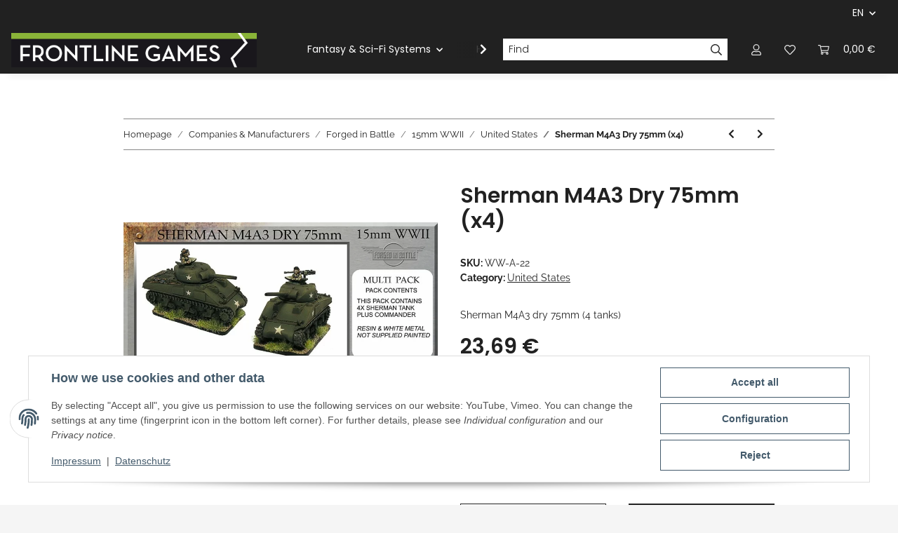

--- FILE ---
content_type: image/svg+xml
request_url: https://www.frontlinegames.de/templates/NOVA/themes/base/images/icon_heart.svg
body_size: 472
content:
<svg xmlns="http://www.w3.org/2000/svg" viewBox="0 0 48.67 42.72">
  <defs>
    <style>
      .cls-1 {
        fill: #202020;
      }
    </style>
  </defs>
  <g id="Ebene_2" data-name="Ebene 2">
    <g id="Ebene_1-2" data-name="Ebene 1">
      <path class="cls-1" d="M24.33,42.72a4.74,4.74,0,0,1-3.45-1.47L4.57,24.31A16.11,16.11,0,0,1,.21,16,13.11,13.11,0,0,1,4.5,3.82h0A12.79,12.79,0,0,1,14.1,0c4.47.23,8.16,2.89,10.12,4.62C28.54.83,36.63-2.93,44.13,3.79A12.89,12.89,0,0,1,48.45,16a16.11,16.11,0,0,1-4.36,8.32L27.78,41.25A4.76,4.76,0,0,1,24.33,42.72ZM13.45,4A9,9,0,0,0,7.23,6.74h0a9,9,0,0,0-3.08,8.54,12.18,12.18,0,0,0,3.3,6.26L23.76,38.48a.79.79,0,0,0,.57.24.77.77,0,0,0,.57-.25L41.21,21.54a12.26,12.26,0,0,0,3.3-6.26,8.85,8.85,0,0,0-3-8.51C33.85,0,26,8.42,25.71,8.78L24.2,10.46l-1.49-1.7s-4-4.51-8.84-4.75Z"/>
    </g>
  </g>
</svg>


--- FILE ---
content_type: text/javascript
request_url: https://www.frontlinegames.de/templates/NOVA/js/jqcloud.js?v=1.4.0
body_size: 4586
content:
/*!
 * jQCloud 2.0.3
 * Copyright 2011 Luca Ongaro (http://www.lucaongaro.eu)
 * Copyright 2013 Daniel White (http://www.developerdan.com)
 * Copyright 2014-2017 Damien "Mistic" Sorel (http://www.strangeplanet.fr)
 * Licensed under MIT (http://opensource.org/licenses/MIT)
 */
(function(root, factory) {
    if (typeof define === 'function' && define.amd) {
        define(['jquery'], factory);
    }
    else if (typeof module === 'object' && module.exports) {
        module.exports = factory(require('jquery'));
    }
    else {
        factory(root.jQuery);
    }
}(this, function($) {
'use strict';

/*
 * Plugin class
 */
var jQCloud = function(element, word_array, options) {
    this.$element = $(element);

    this.word_array = word_array || [];
    this.options = options;

    this.sizeGenerator = null;
    this.colorGenerator = null;

    // Data used internally
    this.data = {
        placed_words: [],
        timeouts: {},
        namespace: null,
        step: null,
        angle: null,
        aspect_ratio: null,
        max_weight: null,
        min_weight: null,
        sizes: [],
        colors: []
    };

    this.initialize();
};

jQCloud.DEFAULTS = {
    width: 100,
    height: 100,
    center: { x: 0.5, y: 0.5 },
    steps: 10,
    delay: null,
    shape: 'elliptic',
    classPattern: 'w{n}',
    encodeURI: true,
    removeOverflowing: true,
    afterCloudRender: null,
    autoResize: false,
    colors: null,
    fontSize: null,
    template: null
};

jQCloud.prototype = {
    initialize: function() {
        // Set/Get dimensions
        if (this.options.width) {
            this.$element.width(this.options.width);
        }
        else {
            this.options.width = this.$element.width();
        }
        if (this.options.height) {
            this.$element.height(this.options.height);
        }
        else {
            this.options.height = this.$element.height();
        }

        // Default options value
        this.options = $.extend(true, {}, jQCloud.DEFAULTS, this.options);

        // Ensure delay
        if (this.options.delay === null) {
            this.options.delay = this.word_array.length > 50 ? 10 : 0;
        }

        // Backward compatibility
        if (this.options.center.x > 1) {
            this.options.center.x = this.options.center.x / this.options.width;
            this.options.center.y = this.options.center.y / this.options.height;
        }

        // Create colorGenerator function from options
        // Direct function
        if (typeof this.options.colors == 'function') {
            this.colorGenerator = this.options.colors;
        }
        // Array of sizes
        else if ($.isArray(this.options.colors)) {
            var cl = this.options.colors.length;
            if (cl > 0) {
                // Fill the sizes array to X items
                if (cl < this.options.steps) {
                    for (var i = cl; i < this.options.steps; i++) {
                        this.options.colors[i] = this.options.colors[cl - 1];
                    }
                }

                this.colorGenerator = function(weight) {
                    return this.options.colors[this.options.steps - weight];
                };
            }
        }

        // Create sizeGenerator function from options
        // Direct function
        if (typeof this.options.fontSize == 'function') {
            this.sizeGenerator = this.options.fontSize;
        }
        // Object with 'from' and 'to'
        else if ($.isPlainObject(this.options.fontSize)) {
            this.sizeGenerator = function(width, height, weight) {
                var max = width * this.options.fontSize.from,
                    min = width * this.options.fontSize.to;
                return Math.round(min + (max - min) * 1.0 / (this.options.steps - 1) * (weight - 1)) + 'px';
            };
        }
        // Array of sizes
        else if ($.isArray(this.options.fontSize)) {
            var sl = this.options.fontSize.length;
            if (sl > 0) {
                // Fill the sizes array to X items
                if (sl < this.options.steps) {
                    for (var j = sl; j < this.options.steps; j++) {
                        this.options.fontSize[j] = this.options.fontSize[sl - 1];
                    }
                }

                this.sizeGenerator = function(width, height, weight) {
                    return this.options.fontSize[this.options.steps - weight];
                };
            }
        }

        this.data.angle = Math.random() * 6.28;
        this.data.step = (this.options.shape === 'rectangular') ? 18.0 : 2.0;
        this.data.aspect_ratio = this.options.width / this.options.height;
        this.clearTimeouts();

        // Namespace word ids to avoid collisions between multiple clouds
        this.data.namespace = (this.$element.attr('id') || Math.floor((Math.random() * 1000000)).toString(36)) + '_word_';

        this.$element.addClass('jqcloud');

        // Container's CSS position cannot be 'static'
        if (this.$element.css('position') === 'static') {
            this.$element.css('position', 'relative');
        }

        // Delay execution so that the browser can render the page before the computatively intensive word cloud drawing
        this.createTimeout($.proxy(this.drawWordCloud, this), 10);

        // Attach window resize event
        if (this.options.autoResize) {
            $(window).on('resize.' + this.data.namespace, throttle(this.resize, 50, this));
        }
    },

    // Helper function to keep track of timeouts so they can be destroyed
    createTimeout: function(callback, time) {
        var timeout = setTimeout($.proxy(function() {
            delete this.data.timeouts[timeout];
            callback();
        }, this), time);
        this.data.timeouts[timeout] = true;
    },

    // Destroy all timeouts
    clearTimeouts: function() {
        $.each(this.data.timeouts, function(key) {
            clearTimeout(key);
        });
        this.data.timeouts = {};
    },

    // Pairwise overlap detection
    overlapping: function(a, b) {
        if (Math.abs(2.0 * a.left + a.width - 2.0 * b.left - b.width) < a.width + b.width) {
            if (Math.abs(2.0 * a.top + a.height - 2.0 * b.top - b.height) < a.height + b.height) {
                return true;
            }
        }
        return false;
    },

    // Helper function to test if an element overlaps others
    hitTest: function(elem) {
        // Check elements for overlap one by one, stop and return false as soon as an overlap is found
        for (var i = 0, l = this.data.placed_words.length; i < l; i++) {
            if (this.overlapping(elem, this.data.placed_words[i])) {
                return true;
            }
        }
        return false;
    },

    // Initialize the drawing of the whole cloud
    drawWordCloud: function() {
        var i, l;

        this.$element.children('[id^="' + this.data.namespace + '"]').remove();

        if (this.word_array.length === 0) {
            return;
        }

        // Make sure every weight is a number before sorting
        for (i = 0, l = this.word_array.length; i < l; i++) {
            this.word_array[i].weight = parseFloat(this.word_array[i].weight, 10);
        }

        // Sort word_array from the word with the highest weight to the one with the lowest
        this.word_array.sort(function(a, b) {
            return b.weight - a.weight;
        });

        // Kepp trace of bounds
        this.data.max_weight = this.word_array[0].weight;
        this.data.min_weight = this.word_array[this.word_array.length - 1].weight;

        // Generate colors
        this.data.colors = [];
        if (this.colorGenerator) {
            for (i = 0; i < this.options.steps; i++) {
                this.data.colors.push(this.colorGenerator(i + 1));
            }
        }

        // Generate font sizes
        this.data.sizes = [];
        if (this.sizeGenerator) {
            for (i = 0; i < this.options.steps; i++) {
                this.data.sizes.push(this.sizeGenerator(this.options.width, this.options.height, i + 1));
            }
        }

        // Iterate drawOneWord on every word, immediately or with delay
        if (this.options.delay > 0) {
            this.drawOneWordDelayed();
        }
        else {
            for (i = 0, l = this.word_array.length; i < l; i++) {
                this.drawOneWord(i, this.word_array[i]);
            }

            if (typeof this.options.afterCloudRender === 'function') {
                this.options.afterCloudRender.call(this.$element);
            }
        }
    },

    // Function to draw a word, by moving it in spiral until it finds a suitable empty place
    drawOneWord: function(index, word) {
        var word_id = this.data.namespace + index,
            word_selector = '#' + word_id,

        // option.shape == 'elliptic'
            angle = this.data.angle,
            radius = 0.0,

        // option.shape == 'rectangular'
            steps_in_direction = 0.0,
            quarter_turns = 0.0,

            weight = Math.floor(this.options.steps / 2),
            word_span,
            word_size,
            word_style;

        // Create word attr object
        word.attr = $.extend({}, word.html, { id: word_id });

        // Linearly map the original weight to a discrete scale from 1 to 10
        // Only if weights are different
        if (this.data.max_weight != this.data.min_weight) {
            weight = Math.round((word.weight - this.data.min_weight) * 1.0 * (this.options.steps - 1) / (this.data.max_weight - this.data.min_weight)) + 1;
        }
        word_span = $('<span>').attr(word.attr);

        word_span.addClass('jqcloud-word');

        // Apply class
        if (this.options.classPattern) {
            word_span.addClass(this.options.classPattern.replace('{n}', weight));
        }

        // Apply color
        if (this.data.colors.length) {
            word_span.css('color', this.data.colors[weight - 1]);
        }

        // Apply color from word property
        if (word.color) {
            word_span.css('color', word.color);
        }

        // Apply size
        if (this.data.sizes.length) {
            word_span.css('font-size', this.data.sizes[weight - 1]);
        }

        //Render using template function if provided.
        if (this.options.template) {
            word_span.html(this.options.template(word));
        } else if (word.link) {
            // Append link if word.link attribute was set
            // If link is a string, then use it as the link href
            if (typeof word.link === 'string') {
                word.link = { href: word.link };
            }

            if (this.options.encodeURI) {
                word.link.href = encodeURI(word.link.href).replace(/'/g, '%27');
            }

            word_span.append($('<a>').attr(word.link).text(word.text));
        }
        else {
            word_span.text(word.text);
        }

        // Bind handlers to words
        if (word.handlers) {
            word_span.on(word.handlers);
        }

        this.$element.append(word_span);

        word_size = {
            width: word_span.outerWidth(),
            height: word_span.outerHeight()
        };
        word_size.left = this.options.center.x * this.options.width - word_size.width / 2.0;
        word_size.top = this.options.center.y * this.options.height - word_size.height / 2.0;

        // Save a reference to the style property, for better performance
        word_style = word_span[0].style;
        word_style.position = 'absolute';
        word_style.left = word_size.left + 'px';
        word_style.top = word_size.top + 'px';

        while (this.hitTest(word_size)) {
            // option shape is 'rectangular' so move the word in a rectangular spiral
            if (this.options.shape === 'rectangular') {
                steps_in_direction++;

                if (steps_in_direction * this.data.step > (1 + Math.floor(quarter_turns / 2.0)) * this.data.step * ((quarter_turns % 4 % 2) === 0 ? 1 : this.data.aspect_ratio)) {
                    steps_in_direction = 0.0;
                    quarter_turns++;
                }

                switch (quarter_turns % 4) {
                    case 1:
                        word_size.left += this.data.step * this.data.aspect_ratio + Math.random() * 2.0;
                        break;
                    case 2:
                        word_size.top -= this.data.step + Math.random() * 2.0;
                        break;
                    case 3:
                        word_size.left -= this.data.step * this.data.aspect_ratio + Math.random() * 2.0;
                        break;
                    case 0:
                        word_size.top += this.data.step + Math.random() * 2.0;
                        break;
                }
            }
            // Default settings: elliptic spiral shape
            else {
                radius += this.data.step;
                angle += (index % 2 === 0 ? 1 : -1) * this.data.step;

                word_size.left = this.options.center.x * this.options.width - (word_size.width / 2.0) + (radius * Math.cos(angle)) * this.data.aspect_ratio;
                word_size.top = this.options.center.y * this.options.height + radius * Math.sin(angle) - (word_size.height / 2.0);
            }
            word_style.left = word_size.left + 'px';
            word_style.top = word_size.top + 'px';
        }

        // Don't render word if part of it would be outside the container
        if (this.options.removeOverflowing && (
                word_size.left < 0 || word_size.top < 0 ||
                (word_size.left + word_size.width) > this.options.width ||
                (word_size.top + word_size.height) > this.options.height
            )
        ) {
            word_span.remove();
            return;
        }

        // Save position for further usage
        this.data.placed_words.push(word_size);

        if (typeof word.afterWordRender === 'function') {
            word.afterWordRender.call(word_span);
        }
    },

    // Draw one word then recall the function after a delay
    drawOneWordDelayed: function(index) {
        index = index || 0;

        // if not visible then do not attempt to draw
        if (!this.$element.is(':visible')) {
            this.createTimeout($.proxy(function() {
                this.drawOneWordDelayed(index);
            }, this), 10);

            return;
        }

        if (index < this.word_array.length) {
            this.drawOneWord(index, this.word_array[index]);

            this.createTimeout($.proxy(function() {
                this.drawOneWordDelayed(index + 1);
            }, this), this.options.delay);
        }
        else {
            if (typeof this.options.afterCloudRender == 'function') {
                this.options.afterCloudRender.call(this.$element);
            }
        }
    },

    // Destroy any data and objects added by the plugin
    destroy: function() {
        if (this.options.autoResize) {
            $(window).off('resize.' + this.data.namespace);
        }

        this.clearTimeouts();
        this.$element.removeClass('jqcloud');
        this.$element.removeData('jqcloud');
        this.$element.children('[id^="' + this.data.namespace + '"]').remove();
    },

    // Update the list of words
    update: function(word_array) {
        this.word_array = word_array;
        this.data.placed_words = [];

        this.clearTimeouts();
        this.drawWordCloud();
    },

    resize: function() {
        var new_size = {
            width: this.$element.width(),
            height: this.$element.height()
        };

        if (new_size.width != this.options.width || new_size.height != this.options.height) {
            this.options.width = new_size.width;
            this.options.height = new_size.height;
            this.data.aspect_ratio = this.options.width / this.options.height;

            this.update(this.word_array);
        }
    },
};

/*
 * Apply throttling to a callback
 * @param callback {function}
 * @param delay {int} milliseconds
 * @param context {object|null}
 * @return {function}
 */
function throttle(callback, delay, context) {
    var state = {
        pid: null,
        last: 0
    };

    return function() {
        var elapsed = new Date().getTime() - state.last,
            args = arguments,
            that = this;

        function exec() {
            state.last = new Date().getTime();
            return callback.apply(context || that, Array.prototype.slice.call(args));
        }

        if (elapsed > delay) {
            return exec();
        }
        else {
            clearTimeout(state.pid);
            state.pid = setTimeout(exec, delay - elapsed);
        }
    };
}

/*
 * jQuery plugin
 */
$.fn.jQCloud = function(word_array, option) {
    var args = arguments;

    return this.each(function() {
        var $this = $(this),
            data = $this.data('jqcloud');

        if (!data && word_array === 'destroy') {
            // Don't even try to initialize when called with 'destroy'
            return;
        }
        if (!data) {
            var options = typeof option === 'object' ? option : {};
            $this.data('jqcloud', (data = new jQCloud(this, word_array, options)));
        }
        else if (typeof word_array === 'string') {
            data[word_array].apply(data, Array.prototype.slice.call(args, 1));
        }
    });
};

$.fn.jQCloud.defaults = {
    set: function(options) {
        $.extend(true, jQCloud.DEFAULTS, options);
    },
    get: function(key) {
        var options = jQCloud.DEFAULTS;
        if (key) {
            options = options[key];
        }
        return $.extend(true, {}, options);
    }
};

}));